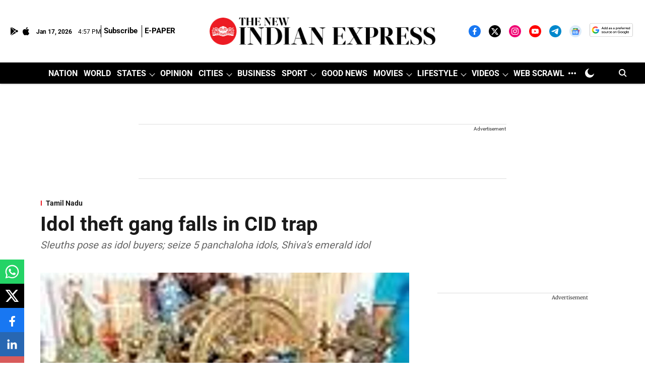

--- FILE ---
content_type: text/html; charset=utf-8
request_url: https://www.google.com/recaptcha/api2/aframe
body_size: 148
content:
<!DOCTYPE HTML><html><head><meta http-equiv="content-type" content="text/html; charset=UTF-8"></head><body><script nonce="GSRnUISgfVddA6-9oSYYxA">/** Anti-fraud and anti-abuse applications only. See google.com/recaptcha */ try{var clients={'sodar':'https://pagead2.googlesyndication.com/pagead/sodar?'};window.addEventListener("message",function(a){try{if(a.source===window.parent){var b=JSON.parse(a.data);var c=clients[b['id']];if(c){var d=document.createElement('img');d.src=c+b['params']+'&rc='+(localStorage.getItem("rc::a")?sessionStorage.getItem("rc::b"):"");window.document.body.appendChild(d);sessionStorage.setItem("rc::e",parseInt(sessionStorage.getItem("rc::e")||0)+1);localStorage.setItem("rc::h",'1768669026287');}}}catch(b){}});window.parent.postMessage("_grecaptcha_ready", "*");}catch(b){}</script></body></html>

--- FILE ---
content_type: application/javascript; charset=utf-8
request_url: https://fundingchoicesmessages.google.com/f/AGSKWxWbN9rxFW-i6yxiuvmHEoKhhoVbRTHQ-mi702NFwvnkvTJ9qf5c7ao9JXnmW8HOGk2klhRYWbjHEJtpNIoy5OqYfeeNRyXjkMv6HIYDI6y8DgdvIVJU3UCWu9ce25_GNqcUicLjgPml1PUEACDUlTugdJyR6plwG6iaHd7Xipu6fl0Sk8TL8nL8NwQ=/_/promotools..com/ads-/adspace1./mainad./ad_req.
body_size: -1291
content:
window['fc7836df-0f11-4d77-a6b3-bd3584183dd1'] = true;